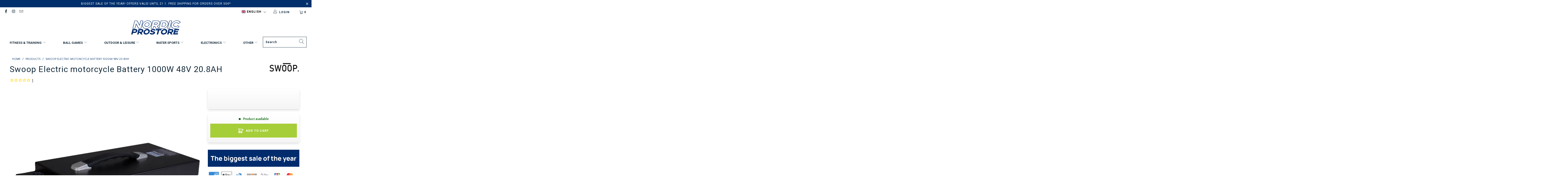

--- FILE ---
content_type: text/css
request_url: https://nordicprostore.com/cdn/shop/t/18/assets/ipa_globocheckout-min.css?v=173299618125431438541669279500
body_size: -442
content:
#globo-checkout{display: none;}.g-stickybar .action.g-stickybar-buynow {background: #a6ce39!important;}.unavailable button.action.g-stickybar-buynow {background: grey!important;}.g-stickybar .action.g-stickybar-buynow:hover {background: var(--button-color-background-hover,var(--button-color-background,#519236))!important;border-color: var(--button-color-border-hover,var(--button-color-border,#519236))!important;color: var(--button-color-text-hover,var(--button-color-text,#fff))!important;}.unavailable button.action.g-stickybar-buynow:hover {background: grey!important;border-color: grey!important;}.bar-action [data-effect-hover=slide]:hover::before{opacity:0!important;}.g-stickybar .g-price {font-size: 16px!important;}.g-stickybar .g-stickybar-title{white-space:normal!important;}.g-stickybar .bar-action .action{line-height : normal!important;}.g-stickybar.bar-stick-1 .item.quantity{display:none;}.g-stickybar .wrapper {padding: 0 10px;}.g-stickybar .item.title .g-price .money.discounted {color: red!important;}.globo-modal-template-2 {padding: 160px 50px;}@media (max-width: 768px){.g-stickybar .g-price {display:block!important;font-size: 12px; }.g-stickybar .g-right {display: block;}.g-stickybar .item.title{display : block;}.g-stickybar .g-right {padding-left: 5px;}}

--- FILE ---
content_type: text/javascript
request_url: https://nordicprostore.com/cdn/shop/t/18/assets/ba-sections.js?v=183900315488340637521687950710
body_size: 10716
content:
window.featuredCollection={init(){$(".js-product-slider .products-slider").each(((e,t)=>{const a=$(t).data("products-per-slide"),i=$(t).data("products-limit"),o=$(t).data("products-available");let n="",s=!1,l=!1,r=!1,d=0;window.Shopify.loadFeatures([{name:"shopify-xr",version:"1.0"},{name:"model-viewer-ui",version:"1.0"}],window.productMedia.setupMedia),n="2"===a&&o>a&&i>a||"4"===a&&o>a&&i>a||"6"===a&&o>a&&i>a?"left":"center",o>a&&i>a?(s=!0,l=!0,r=!0):(s=!1,l=!1,r=!1),"2"===a&&o>a||"4"===a&&o>a||"6"===a&&o>a?d=0:"3"===a&&o?d=1:"5"===a&&o?d=2:"7"===a&&o&&(d=3),window.Shopify.media_queries.medium.matches&&(n="center",s=!0,l=!0,r=!0,d=1,$(t).parents(".even-num-slides").removeClass("even-num-slides")),$(t).flickity({lazyLoad:2,imagesLoaded:!0,draggable:s,prevNextButtons:l,wrapAround:r,cellAlign:n,pageDots:window.usePageDots,contain:!0,freeScroll:!0,arrowShape:window.arrowSize,initialIndex:d}),$(t).addClass("slider-initialized")}))},unload(e){const t=e.find(".js-product-slider");t.hasClass("flickity-enabled")&&t.flickity("destroy")}},window.featuredPromotions={init(){$(".feature-overlay").hover((function(){$(this).find(".feature-details").slideDown("100",(function(){$(this).addClass("reveal-details")}))}),(function(){$(this).find(".feature-details").removeClass("reveal-details"),$(this).find(".feature-details").slideUp("100")})),$(".js-featured-promotions").each((function(){const e=$(this),t=$(this).data("promo-animation");e.waypoint((function(){$(this.element).find(".feature-section").addClass(`animated ${t}`)}),{offset:"80%"})}))}},window.slideshow={init(){$(".js-homepage-slideshow").each((function(){const e=$(this),t={slideshowSpeed:1e3*e.data("slideshow-speed"),slideshowTextAnimation:e.data("slideshow-text-animation"),adaptiveHeight:e.data("adaptive-height")};if(!e.hasClass("flickity-enabled")){const a=1!==e.find(".gallery-cell").length;if(e.flickity({adaptiveHeight:t.adaptiveHeight,wrapAround:!0,cellAlign:"left",imagesLoaded:!0,prevNextButtons:a,draggable:a,autoPlay:t.slideshowSpeed}),""!==t.slideshowTextAnimation){const a=e.data("flickity");setTimeout((()=>{e.find(".gallery-cell:nth-child(1) .caption-content").addClass(`animated ${t.slideshowTextAnimation}`)}),400),e.on("select.flickity",(()=>{if(e.is(":visible")){const i=a.selectedIndex+1;setTimeout((()=>{e.find(".caption-content").removeClass(`animated ${t.slideshowTextAnimation}`),e.find(`.gallery-cell:nth-child(${i}) .caption-content`).addClass(`animated ${t.slideshowTextAnimation}`)}),400)}}))}}e.find(".gallery-cell").length>1?e.addClass("multi-image"):e.addClass("single-image")}))},unload(e){e.find(".js-homepage-slideshow").flickity("destroy")}},window.testimonials={init(){$(".js-testimonial").each((function(){const e=$(this),t={slideshowSpeed:1e3*e.data("slideshow-speed"),slideshowTextAnimation:e.data("slideshow-text-animation"),adaptiveHeight:e.data("adaptive-height")};if($(".testimonial-image").length>0&&$(".testimonial-block").each((function(){if(0===$(this).find(".testimonial-image").length){const e=$(this).closest(".testimonial-block");$(e).addClass("set-testimonial-height")}})),!e.hasClass("flickity-enabled")){const a=1!==e.find(".gallery-cell").length;if(e.flickity({adaptiveHeight:t.adaptiveHeight,wrapAround:!0,cellAlign:"left",imagesLoaded:!0,prevNextButtons:a,draggable:a,autoPlay:t.slideshowSpeed}),""!==t.slideshowTextAnimation){const a=e.data("flickity");setTimeout((()=>{e.find(".gallery-cell:nth-child(1) .caption-content").addClass(`animated ${t.slideshowTextAnimation}`)}),400),e.on("select.flickity",(()=>{if(e.is(":visible")){const i=a.selectedIndex+1;setTimeout((()=>{e.find(".caption-content").removeClass(`animated ${t.slideshowTextAnimation}`),e.find(`.gallery-cell:nth-child(${i}) .caption-content`).addClass(`animated ${t.slideshowTextAnimation}`)}),400)}}))}}e.find(".gallery-cell").length>1?e.addClass("multi-image"):e.addClass("single-image")}))},unload(e){e.find(".js-testimonial").flickity("destroy")}},window.gallery={init(){$(".gallery-horizontal").find(".gallery-image-wrapper").each((function(){const e=$(this),t=$(this).find("img");let a,i;$("<img />").attr("src",$(t).attr("src")).on("load",(function(){a=this.width,i=this.height,$(e).css("flex-basis",200*a/i),$(e).css("flex-grow",200*a/i),$(e).find("i").css("padding-bottom",i/a*100+"%")}))})),$("[rel=gallery]").length&&$("[rel=gallery]").fancybox({baseClass:"gallery-section__lightbox",clickContent:"nextOrClose"})}},window.video={init(){var e=$("[data-video-element]").get(),t=Plyr.setup(e,{controls:window.videoControls,fullscreen:{enabled:!0,fallback:!0,iosNative:!0},storage:{enabled:!1}});$.each(t,(function(e,a){var i=a.id;a.isHTML5&&$(a.elements.wrapper).find("video").attr("data-plyr-video-id",i),a.on("play",(function(e){var a=e.detail.plyr;$.each(t,(function(e,t){a.id!=t.id&&t.pause()}))})),window.globalVideoPlayers&&window.globalVideoPlayers.push(a)})),$("[data-video-element]").each((function(e,a){var i=$(a),o=i.parents(".shopify-section").attr("id",y),n=o.find(i),s=n.parents(".video-wrapper"),l=s.find("[data-play-button]"),r=s.find("[data-secondary-button]"),d=s.find("[data-video-text]"),c=s.find("[data-video-text-container]"),p=s.find(".video-wrapper__image"),m=s.data("poster-image-uploaded"),u=s.data("aspect-ratio"),y=s.data("video-src"),f=s.data("autoplay"),h=s.data("autoloop"),w=s.data("mute-video");$.each(t,(function(e,t){if(t.isYouTube||t.isVimeo)var a=s.attr("id"),i=$(t.elements.original).attr("id");else if(t.isHTML5){a=s.find("[data-plyr-video-id]").data("plyr-video-id"),i=t.id;n=o.find(".plyr--video")}if(i==a)return s.removeClass("play-button-icon--visible"),f?window.Shopify.media_queries.large.matches||t.isYouTube||t.isVimeo?(t.autoplay=!0,p.hide(),n.show(),c.hasClass("display-text-over-video--false")?d.hide():d.show(),l.hide()):window.Shopify.media_queries.medium.matches&&t.isHTML5&&(p.hide(),n.show(),l.show(),t.on("play",(function(){n.show(),l.hide()}))):m?(p.show(),n.hide()):n.show(),p.on("click",(function(){$(this).hide(),n.show(),t.play()})),w&&(t.muted=!0),u&&(t.ratio=u),h&&(t.loop=!0),l&&l.on("click",(function(){t.play()})),t.on("statechange",(e=>{"-1"==e.detail.code&&t.play()})),t.on("play",(function(){p.hide(),s.removeClass("play-button-icon--visible"),n.show(),c.hasClass("display-text-over-video--false")?c.hide():c.show(),l&&l.hide(),r&&r.hide()})),t.on("pause",(function(){(l.is(":hidden")||0==l.length)&&s.addClass("play-button-icon--visible")})),(!t.playing&&l.is(":hidden")||0==l.length)&&s.addClass("play-button-icon--visible"),!1}))}))}},window.cart={init(){$("#cart_form .tos_agree").length&&$("body").on("click","#cart_form input[type='submit']",(function(){if(!$(this).parents("form").find(".tos_agree").is(":checked")){const e=`<p class="warning animated bounceIn">${Shopify.translation.agree_to_terms_warning}</p>`;return 0===$("p.warning").length&&$(this).before(e),!1}$(this).submit()}))}},window.selectCallback=function(e,t){const a=document.createEvent("HTMLEvents"),i=$(`.product-${t.product.id}`),o=$(`.notify-form-${t.product.id}`),n=$(".product_form, .shopify-product-form",i),s=n.data("variant-inventory"),l=$(".notify_form__inputs",i),r=window.Shopify.translation.notify_email,d=window.Shopify.translation.notify_email_send,c=l.data("url");if(a.initEvent("change",!1,!0),t.variantIdField.dispatchEvent(a),e?null!=e.title&&(window.variantTitle=e.title.replace(/"/g,"&quot;"),window.notifyMessage=window.Shopify.translation.notify_message_first+window.variantTitle+window.Shopify.translation.notify_message_last+c):window.notifyMessage=window.Shopify.translation.notify_message_first+window.Shopify.translation.notify_message_last+c,l.hasClass("customer--true")){const e="{{ customer.email }}";window.notifyEmailInput=`<input type="hidden" class="notify_email" name="contact[email]" id="contact[email]" value="${e}" />`}else window.notifyEmailInput=`<input required type="email" class="notify_email" name="contact[email]" id="contact[email]" placeholder="${r}" value="{{ contact.fields.email }}" />`;if(window.notifyFormHTML=`${window.notifyEmailInput}<input type="hidden" name="challenge" value="false" /><input type="hidden" name="contact[body]" class="notify_form_message" data-body="${window.notifyMessage}" value="${window.notifyMessage}" /><input class="global-button global-button--primary" type="submit" value="${d}" style="margin-bottom:0px" />`,e&&e.featured_image&&i.is(":visible")){$(".js-product-gallery",i).each(((t,a)=>{const i=$(a),o=window.Flickity.data(i[0]);if(i&&void 0!==o){const t=$(`[data-image-id="${e.featured_media.id}"]`).data("index");o.select(t,!1,!0)}}))}if(e&&e.featured_image&&i.is(":visible")&&"dropdown"===window.Shopify.theme_settings.product_form_style&&"inline"===window.Shopify.theme_settings.quick_shop_style){$(".products-slider").find("select option:not(.selector-wrapper select option)").filter(":selected").each((function(){if($(this).data("featured-image")){const e=$(this).data("image"),t=$(this).parents(".thumbnail").find(".image__container img");t.attr("src",e),t.attr("srcset",e)}}))}if(e)if(s&&s.forEach((t=>{if(t.id===e.id){const a=e;a.inventory_quantity=t.inventory_quantity,a.inventory_management=t.inventory_management,a.inventory_policy=t.inventory_policy}})),$(".sku span",i).text(e.sku),"swatches"===window.Shopify.theme_settings.product_form_style){const{length:t}=e.options;for(let a=0;a<t;a++){const t=n.find(`.swatch[data-option-index="${escape(a)}"] :radio[value="${e.options[a].replace(/"/g,'\\"')}"]`);t.length&&(t.get(0).checked=!0)}}else $(".notify_form_message",i).attr("value",`${$(".notify_form_message",i).data("body")} - ${window.variantTitle}`);if(e&&!0===e.available){if(console.log("in stock"),e.inventory_management&&e.inventory_quantity>0){if(window.Shopify.theme_settings.display_inventory_left){1===e.inventory_quantity?window.itemsLeftText=window.Shopify.translation.one_item_left:window.itemsLeftText=window.Shopify.translation.items_left_text;const t=parseInt(window.Shopify.theme_settings.inventory_threshold,10);e.inventory_quantity<=t?$(".items_left",i).html(`${e.inventory_quantity} ${window.itemsLeftText}`):$(".items_left",i).html("")}window.Shopify.theme_settings.limit_quantity&&"deny"===e.inventory_policy&&$(".quantity",i).attr("max",e.inventory_quantity)}else $(".items_left",i).text(""),$(".quantity",i).removeAttr("max");$(".sold_out",i).text(""),$(".add_to_cart",i).removeClass("disabled").removeAttr("disabled").find("span").text($(".add_to_cart",i).data("label")),$(".shopify-payment-button",i).removeClass("disabled"),$(".purchase-details__buttons",i).removeClass("product-is-unavailable"),$(".modal_price",i).removeClass("variant-unavailable"),i.find(o).hide(),i.find(l).empty()}else{console.log("not available");const t=e?window.Shopify.theme_settings.sold_out_text:window.Shopify.translation.unavailable_text;e?$(".modal_price",i).removeClass("variant-unavailable"):$(".modal_price",i).addClass("variant-unavailable"),$(".items_left",i).text(""),$(".quantity",i).removeAttr("max"),$(".sold_out",i).text(t),$(".purchase-details__buttons",i).addClass("product-is-unavailable"),$(".add_to_cart",i).addClass("disabled").attr("disabled","disabled").find("span").text(t),$(".shopify-payment-button",i).addClass("disabled"),o.hide(),l.empty(),e&&!e.available&&(o.fadeIn(),l.empty(),l.append(window.notifyFormHTML))}window.Currency.show_multiple_currencies&&window.currencyConverter.convertCurrencies()},window.productPage={loadQuickshop:e=>window.shopifyAsyncview.load(e,{view:"_quickshop"}),init(){window.Shopify.loadFeatures([{name:"shopify-xr",version:"1.0"},{name:"model-viewer-ui",version:"1.0"}],window.productMedia.setupMedia),$(".js-full-width-product-images").length&&window.imageFunctions.fullWidth(".shopify-section--product-template .product .description img",".js-full-width-product-images"),$("[data-product-gallery]:not(.product-recommendations [data-product-gallery])").each((function(){const e=$(this);window.productPage.enableGallery(e)})),"?contact_posted=true"===window.location.search&&($(".notify_form .contact-form").hide(),$(".notify_form .contact-form").prev(".message").html(window.Shopify.translation.notify_success_text)),"swatches"===window.Shopify.theme_settings.product_form_style&&$("body").on("change",".swatch :radio",(function(){const e=$(this).closest(".swatch").attr("data-option-index"),t=$(this).val(),a=$(this).closest(".product_form form");a.siblings(".notify_form").length?window.notifyForm=a.siblings(".notify_form"):window.notifyForm=$(".js-notify-form");const i=a.find(".swatch_options input:checked").eq(0).val(),o=a.find(".swatch_options input:checked").eq(1).val()||"",n=a.find(".swatch_options input:checked").eq(2).val()||"";window.notifyMessage=i&&o&&n?`${i} / ${o} / ${n}`:i&&o?`${i} / ${o}`:i,window.notifyForm.find(".notify_form_message").attr("value",`${window.notifyForm.find(".notify_form_message").data("body")} - ${window.notifyMessage}`),$(this).closest("form").find(".single-option-selector").eq(e).val(t).trigger("change")})),$(".js-product-gallery a").fancybox({width:800,height:800,baseClass:"product-section__lightbox",clickContent:!1,afterShow(e){e.$trigger.first().parents(".js-product-gallery").data("zoom")&&$(".fancybox-image").last().wrap('<span class="zoom-wrap" style="display:inline-block"></span>').css("display","block").parent().zoom({touch:!1,magnify:1})},afterClose(e){const t=e.$trigger.first().parents(".js-product-gallery");t.hide(),setTimeout((()=>{t.fadeIn(100),$(".js-product-gallery").find(".is-selected a").focus()}),1)}}),$(".shopify-section--recommended-products").length&&window.productPage.loadProductRecommendations()},runOptionSelector(e){let t=$(".js-product_section [data-product-form]:not(.product-recommendations .js-product_section [data-product-form]");e&&(t=e),t.each(((e,t)=>{const a=$(t);let i;i=window.Shopify.media_queries.medium.matches&&window.Shopify.theme_settings.hover_enabled&&window.Shopify.theme_settings.quick_shop_enabled&&"inline"===window.Shopify.theme_settings.quick_shop_style?a.closest(".product__details").find(".product-info__caption [data-price-ui]")[0]:a.closest(".product__details").find("[data-price-ui]")[0];const o=a.closest(".product__details").find("[data-price-ui-badge]")[0],n=a.closest(".product__details").find("[data-surface-pick-up]")[0],s=a.data("product"),l=a.hasClass("price-savings-enabled--true"),r=a.data("product-title");let d,c,p,m;i&&(d=new window.ShopifyPriceUI.PriceUI(i)),o&&(c=new window.ShopifyPriceUI.PriceUIBadge(o)),n&&(p=new window.ShopifySurfacePickUp(n),p.onModalRequest((e=>{const t=document.querySelector("[data-surface-pick-up-modal]");let a;if(m.title&&r){a=document.createDocumentFragment();const e=document.createElement("div"),t=document.createElement("h2");if(e.classList.add("surface-pick-up__modal-header"),t.classList.add("surface-pick-up__modal-title"),t.innerHTML=r,e.appendChild(t),"Default Title"!==m.title){const t=document.createElement("span");t.classList.add("surface-pick-up__modal-subtitle"),t.innerHTML=m.title,e.appendChild(t)}a.appendChild(e)}t.innerHTML=e,t.insertBefore(a,t.firstChild),$.fancybox.open(t,{hash:!1,infobar:!1,toolbar:!1,loop:!0,smallBtn:!0,touch:!1,video:{autoStart:!1},mobile:{preventCaptionOverlap:!1,toolbar:!0}})}))),new window.Shopify.OptionSelectors(a.data("select-id"),{product:a.data("product"),onVariantSelected:(e,t)=>{if(m=e,d&&(d.load(s,{variant:e,formatter:e=>window.Shopify.formatMoney(e,$("body").data("money-format")),handler:(e,t,{variant:a})=>{if(l&&a&&a.compare_at_price>a.price){const t=document.createElement("span");t.classList.add("sale","savings");const i=a.compare_at_price-a.price,o=Math.round(i/a.compare_at_price*100);t.innerHTML=`<span class="save-text">${window.Shopify.translation.savings_text}</span> ${o}% (<span class="money">${window.Shopify.formatMoney(a.compare_at_price-a.price,$("body").data("money-format"))}</span>)`,e.appendChild(t)}if(a&&a.available){if(0===a.price){const e=document.createDocumentFragment(),t=document.createElement("span");return t.classList.add("free-price-text"),""!==window.Shopify.theme_settings.free_text?t.innerHTML=window.Shopify.theme_settings.free_text:t.innerHTML=`<span class="money">${window.Shopify.formatMoney(a.price,$("body").data("money-format"))}</span>`,e.appendChild(t),e}return e}if(!window.Shopify.theme_settings.display_sold_out_price){const e=document.createDocumentFragment(),t=document.createElement("span");return t.classList.add("sold_out"),t.innerHTML=a?window.Shopify.translation.sold_out_text:window.Shopify.translation.unavailable_text,e.appendChild(t),e}if(window.Shopify.theme_settings.display_sold_out_price){const t=document.createElement("span");t.classList.add("sold_out"),t.innerHTML=a?window.Shopify.translation.sold_out_text:window.Shopify.translation.unavailable_text,e.appendChild(t)}return e}}),window.Shopify.theme_settings.display_sold_out_price&&e&&0===e.price&&!e.available)){const e=i.querySelector("[data-price]");if(!e)return;if(""!==window.Shopify.theme_settings.free_text){const t=document.createElement("span");t.classList.add("free-price-text"),t.innerHTML=window.Shopify.theme_settings.free_text,e.innerHTML="",e.appendChild(t)}else if(""===window.Shopify.theme_settings.free_text)return void e.classList.add("price--sale")}c&&c.load(s,{variant:e,style:"default",formatter:e=>window.Shopify.formatMoney(e,$("body").data("money-format")),handler:(e,t,{variant:a})=>{if(a&&a.available)return!a.compare_at_price||a.compare_at_price<=a.price?document.createDocumentFragment():e;if(a&&!a.available||!a){const e=document.createDocumentFragment();let t;const i=document.createElement("div");i.classList.add("price-ui-badge__sticker");const o=document.createElement("span");return o.classList.add("price-ui-badge__sticker-text"),o.setAttribute("data-badge",""),a&&!a.available&&(t=window.Shopify.translation.sold_out_text),a||(t=window.Shopify.translation.unavailable_text),o.innerHTML=t,i.appendChild(o),e.appendChild(i),e}return e}}),p&&!a.closest(".js-product_section").hasClass("inline-quickshop")&&p.load(e?e.id:null),window.selectCallback(e,t)},enableHistoryState:a.data("enable-state")})}))},enableGallery(e){const t=$(e),a=t.find(".gallery-cell"),i=t.closest(".js-product_section").find(".product_gallery_nav"),o=i.find(".gallery-cell"),n=t.data("zoom"),s=t.data("product-lightbox"),l=t.data("thumbnails-enabled"),r=t.data("thumbnails-slider-enabled"),d=t.data("thumbnails-position"),c=t.data("gallery-arrows-enabled"),p=t.data("slideshow-speed");if(t.hasClass("limitedPhotos"))return;function m(){a.each(((e,t)=>{const a=$(t),i=a.data("media-type")||a.find("[data-media-type]").data("media-type");let o=a.find("video").data("plyr-video-id");const n=a.find("iframe").attr("id");a.hasClass("is-selected")&&("video"===i?(o=a.find("video").data("plyr-video-id"),o&&function(e,t){$.each(window.videoPlayers,((a,i)=>{parseInt(i.media.dataset.plyrVideoId,10)===e&&(i.play(),i.on("exitfullscreen",(()=>{t.closest(".product-gallery").find(".product-gallery__thumbnails").focus()})))}))}(o,a)):"external_video"===i&&n&&function(e,t){$.each(window.videoPlayers,((a,i)=>{i.playing&&i.pause(),i.media.id===e&&(i.play(),i.on("exitfullscreen",(()=>{t.closest(".product-gallery").find(".product-gallery__thumbnails").focus()})))}))}(n,a))}))}!0===n&&(window.is_touch_device()&&window.Shopify.media_queries.medium.matches?"false"===s&&document.addEventListener("lazybeforeunveil",window.imageFunctions.zoom):document.addEventListener("lazybeforeunveil",window.imageFunctions.zoom)),t.on("ready.flickity",(()=>{a.each(((e,a)=>{const i=$(a).data("media-type")||$(a).find("[data-media-type]").data("media-type");let o;switch(i){case"external_video":o=$(a).find("[data-plyr-video-id]").data("plyr-video-id"),window.videoPlayers&&window.videoPlayers.forEach((e=>{const t=e;e.id!==o&&e.media.id!==o||$(a).hasClass("is-selected")||(t.keyboard={focused:!1,global:!1})}));break;case"video":o=$(a).find("[data-plyr-video-id]").data("plyr-video-id"),window.videoPlayers&&window.videoPlayers.forEach((e=>{const t=e;e.id!==o&&e.media.id!==o||$(a).hasClass("is-selected")||(t.keyboard={focused:!1,global:!1})}));break;case"model":$(a).hasClass("is-selected")&&"model"===i&&window.isScreenSizeLarge()&&($(a).on("mouseenter",(()=>{t.flickity("unbindDrag")})),$(a).on("mouseleave",(()=>{t.flickity("bindDrag")})))}}));const e=t.data("video-loop");$.each(window.videoPlayers,((t,a)=>{a.loop=e}))})),t.on("change.flickity",(()=>{a.each(((e,a)=>{const i=$(a).data("media-type")||$(a).find("[data-media-type]").data("media-type");if($(a).hasClass("is-selected"))if("model"===i)window.isScreenSizeLarge()&&($(a).on("mouseenter",(()=>{t.flickity("unbindDrag")})),$(a).on("mouseleave",(()=>{t.flickity("bindDrag")}))),$(a).find("model-viewer").on("shopify_model_viewer_ui_toggle_play",(()=>{t.flickity("unbindDrag")})),$(a).find("model-viewer").on("shopify_model_viewer_ui_toggle_pause",(()=>{t.flickity("bindDrag")}));else t.flickity("bindDrag");else switch(i){case"external_video":case"video":$.each(window.videoPlayers,((e,t)=>{t.pause()}))}})),window.productMedia.showModelIcon(t)})),t.flickity({wrapAround:!0,adaptiveHeight:!0,dragThreshold:10,imagesLoaded:!0,pageDots:!1,prevNextButtons:t.data("media-count")>1||a.length>1,autoPlay:1e3*p,watchCSS:!1}),$.each(window.videoPlayers,((e,a)=>{a.on("controlshidden",(()=>{t.find(".flickity-prev-next-button").css("height","auto")})),a.on("controlsshown",(()=>{t.find(".flickity-prev-next-button").css("height","calc(100% - 64px)")}))}));const u=t.find(".flickity-prev-next-button");if((u||o)&&window.isScreenSizeLarge()&&(u.on("click",(()=>{const e=t.data("product-id");return t.on("settle.flickity",(()=>{const a=t.find(".gallery-cell.is-selected"),i=a.data("media-type")||a.find("[data-media-type]").data("media-type");if("video"!==i&&"external_video"!==i||m(),"model"===i){const t=[];$.each(window.productMedia.models,(a=>{$(a.container).closest(".gallery-cell").data("product-id")===e&&t.push(a)})),$.each(t,(e=>{$(e.container).closest(".gallery-cell").hasClass("is-selected")&&e.play()}))}t.off("settle.flickity")})),!1})),o.on("click",(e=>{const a=$(e.currentTarget).index(),i=t.data("product-id");return t.flickity("select",a),t.on("settle.flickity",(()=>{const e=t.find(".gallery-cell.is-selected"),a=e.data("media-type")||e.find("[data-media-type]").data("media-type");if("video"!==a&&"external_video"!==a||m(),"model"===a){const e=[];$.each(window.productMedia.models,((t,a)=>{$(a.container).closest(".gallery-cell").data("product-id")===i&&e.push(a)})),$.each(e,((e,t)=>{$(t.container).closest(".gallery-cell").hasClass("is-selected")&&t.play()}))}t.off("settle.flickity")})),!1})),o.keypress((e=>{const a=$(e.currentTarget).index(),i=t.data("product-id");if(13===e.which){t.flickity("select",a);const e=t.find(".gallery-cell.is-selected");t.on("settle.flickity",(()=>{e.find("[data-youtube-video]").attr("tabindex","0"),e.find("model-viewer, .plyr, a").focus(),t.off("settle.flickity")}));const o=e.data("media-type")||e.find("[data-media-type]").data("media-type");if("video"!==o&&"external_video"!==o||m(),"model"===o){const e=[];$.each(window.productMedia.models,(t=>{$(t.container).closest(".gallery-cell").data("product-id")===i&&e.push(t)})),$.each(e,(e=>{$(e.container).closest(".gallery-cell").hasClass("is-selected")&&e.play()}))}return!1}}))),!0===l&&!0===r&&a.length>1)if(window.Shopify.media_queries.large.matches)if("left"===d||"right"===d){i.css("max-height",t.closest(".product-gallery").outerHeight()),i.addClass("vertical-slider-enabled"),o.on("click",(e=>{const a=$(e.currentTarget).index();t.flickity("select",a)}));const e=o.height(),a=i.height();t.on("select.flickity",(()=>{const n=t.data("flickity");i.find(".is-nav-selected").removeClass("is-nav-selected");const s=o.eq(n.selectedIndex).addClass("is-nav-selected").position().top+i.scrollTop()-(a+e)/2;i.animate({scrollTop:s})}))}else i.flickity({cellAlign:"center",contain:!0,groupCells:"80%",imagesLoaded:!0,pageDots:!1,prevNextButtons:o.length>5&&c,asNavFor:t[0]}),i.on("settle.flickity",(()=>{i.flickity("resize")})),"complete"===document.readyState?i.flickity("resize"):$(window).on("load",(()=>{i.flickity("resize")})),$.each(o,((e,t)=>{const a=$(t);a.hasClass("is-selected")&&a.on("focus",(()=>{i.flickity("selectCell",e)}))}));else i.flickity({cellAlign:"center",contain:!0,groupCells:"80%",imagesLoaded:!0,pageDots:!1,prevNextButtons:o.length>5&&c,asNavFor:t[0]});else!0===l&&i.find(".product-gallery__thumbnail").on("click",(function(){const e=$(this).index();t.flickity("selectCell",e)}));"complete"===document.readyState?t.flickity().flickity("resize"):$(window).on("load",(()=>{t.flickity().flickity("resize")})),t.on("settle.flickity",(()=>{t.flickity().flickity("resize")}))},loadProductRecommendations(){const e=$(".product-recommendations"),t=$(".shopify-section--recommended-products"),a=$("[data-product-recommendations-container]"),i=$(".product-recommendations--details-block"),o=e.data("product-id"),n=e.data("limit"),s=e.data("recommendations-url"),l=t.find(e).data("enabled"),r=$(".js-recommended-products-slider");if(!l)return;if($(".shopify-section--product-details-template").length>0&&0===i.length)return;if(e.hasClass("meta-related-recommended-collection")){const i=t.find(e).html();a.html(i),t.hide(),a.show(),r.length?window.productPage.recommendedProductsSlider():$("[data-product-recommendations-container] [data-product-gallery]").each((function(){const e=$(this);window.productPage.enableGallery(e)})),"inline"===window.Shopify.theme_settings.quick_shop_style&&window.productPage.runOptionSelector($("[data-product-recommendations-container] .js-product_section [data-product-form]"))}else!function(){const e=`${s}?section_id=product-recommendations&limit=${n}&product_id=${o}`;$.ajax({type:"GET",url:e,success(e){if(!l)return;const i=$(e).find(".product-recommendations").html();a.html(i),t.hide(),r.length?window.productPage.recommendedProductsSlider():$("[data-product-recommendations-container] [data-product-gallery]").each(((e,t)=>{const a=$(t);window.productPage.enableGallery(a)})),"inline"===window.Shopify.theme_settings.quick_shop_style&&window.productPage.runOptionSelector($("[data-product-recommendations-container] .js-product_section [data-product-form]")),window.quickShop.init(),r.length&&window.productPage.recommendedProductsSlider(),window.Currency.show_multiple_currencies&&window.currencyConverter.convertCurrencies(),window.Shopify.PaymentButton&&window.Shopify.PaymentButton.init(),window.videoFeature.setupRecommendedVideoPlayer(),window.Shopify.theme_settings.collection_secondary_image&&window.imageFunctions.showSecondaryImage(),window.hideNoScript()}})}()},productSwatches(){if("swatches"===window.Shopify.theme_settings.product_form_style){if($(".js-product_section").length){const e=$(".js-product_section").find(".product_form");e.addClass("is-visible"),e.each(((e,t)=>{const a=$(t),i=a.data("product"),o=`.product-${a.data("product-id")} .js-product_section`;a.find(".swatch_options .swatch").length>1&&window.Shopify.linkOptionSelectors(i,o)}))}$(".js-product_section").length>1&&$("body").on("click",".swatch-element",(e=>{const t=$(e.currentTarget),a=t.data("value").toString();t.siblings(`input[value="${a.replace(/"/g,'\\"')}"]`).prop("checked",!0).trigger("change");const i=t.parents(".product_form").data("product"),o=`.product-${t.parents(".product_form").data("product-id")} .js-product_section`;t.parents(".product_form").find(".swatch_options .swatch").length>1&&window.Shopify.linkOptionSelectors(i,o)}))}},recommendedProductsSlider(){$(".js-recommended-products-slider .products-slider").each(((e,t)=>{const a=$(t),i=a.data("products-per-slide"),o=a.data("products-limit"),n=a.data("products-available");let s,l,r,d,c;const p=n>i,m=o>i,u=i%2==0;s=u&&p&&m?"left":"center",p&&m?(l=!0,r=!0,d=!0):(l=!1,r=!1,d=!1),u&&p&&m?c=0:"3"===i&&n?c=1:"5"===i&&n?c=2:"7"===i&&n&&(c=3),window.Shopify.media_queries.medium.matches&&(s="center",l=!0,r=!0,d=!0,c=1,a.parents(".even-num-slides").removeClass("even-num-slides")),a.flickity({lazyLoad:2,imagesLoaded:!0,draggable:l,cellAlign:s,prevNextButtons:r,wrapAround:d,contain:!0,freeScroll:!0,initialIndex:c})}))},initializeQuantityBox(){$("body").on("click",".js-change-quantity",(e=>{const t=$(e.currentTarget),a=t.siblings("input"),i=parseInt(a.val(),10);let o=1e29;const n=a.attr("min")||0;null!=a.attr("max")&&(o=a.attr("max")),(isNaN(i)||i<n)&&a.val(n),i>o&&a.val(o),"plus"===t.data("func")?i<o&&a.val(i+1):(i>n&&a.val(i-1),t.parents(".cart_item").length&&i-1==0&&t.closest(".cart_item").addClass("animated fadeOutUp")),a.trigger("change")}))},unload(e){e.find(".products-slider").flickity("destroy"),$("body").off("click",".js-change-quantity")}},window.header={init(){var e=function(){$("body").removeClass("is-active"),$(".dropdown_link").removeClass("active_link"),$(".dropdown_container").hide(),$(".mobile_nav").find("div").removeClass("open")},t=function(){$("body").removeClass("is-active").removeClass("blocked-scroll"),$(".dropdown_link").toggleClass("active_link"),$(".cart-container").removeClass("active_link")},a=function(){$(".vertical-menu_sub-submenu").removeClass("is-visible"),$(".vertical-menu_sub-submenu").prev("a").attr("data-click-count",0)},i=function(){$(".vertical-menu_submenu").removeClass("is-visible"),$(".vertical-menu_submenu").prev("a").attr("data-click-count",0),$(".mega-menu-parent").attr("data-click-count",0),a()},o=$(".main-nav__wrapper").find("[data-show-dropdown-on-click]");$(".dropdown_link--vertical").length&&($(".dropdown_link--vertical, .mega-menu-parent").attr("data-click-count",0),0==o.length&&$(".dropdown_link--vertical, .vertical-menu_submenu").on("mouseover",(function(e){$(this).parents(".main-nav").find('[data-dropdown="'+$(this).data("dropdown-rel")+'"]');$(".dropdown_container").hide(),$(".active_link").removeClass("active_link"),$(this).hasClass("active_link")||($(".dropdown_container").hide(),$(this).children("a").addClass("active_link"),$(".is-absolute").parent().addClass("feature_image"))})),(window.is_touch_device()||o.length>=1)&&$("body").on("touchstart click",".vertical-menu .sublink a, .vertical-menu_submenu .sublink a",(function(e){var t,o=$(this),n=$(o).next(".vertical-menu_submenu"),s=$(o).next(".vertical-menu_sub-submenu");function l(t,o){var l=$(t).parents(".main-nav").find('[data-dropdown="'+$(this).data("dropdown-rel")+'"]'),r=$(t).attr("data-click-count");if($(".dropdown_link--vertical").not(t).attr("data-click-count",0),$(".mega-menu-parent").attr("data-click-count",0),$(".dropdown_link--vertical").attr("data-no-instant",!0),$(".dropdown_container").hide(),l.show(),$(o).parents(".vertical-menu_submenu").hasClass("is-visible")?(a(),$(".is-absolute").parent().addClass("feature_image")):(i(),$(".is-absolute").parent().addClass("feature_image")),n.removeClass("hidden"),s.removeClass("hidden"),n.addClass("is-visible"),s.addClass("is-visible"),r++,$(t).attr("data-click-count",r),r<2)return e.preventDefault(),e.stopPropagation(),!1}"touchstart"==e.type?(t=!0,$(this).attr("data-click-count")<1&&(l(o,e.target),e.preventDefault(),e.stopPropagation())):"click"!=e.type||t?t=!1:$(this).attr("data-click-count")<1&&(l(o,e.target),e.preventDefault(),e.stopPropagation()),$("html").on("click",(function(e){$(e.target).closest(".dropdown_container").length||$(e.target).hasClass("url-deadlink")||(i(),$(".is-absolute").parent().addClass("feature_image"))}))})));const n=()=>{if($(".promo-banner").length){"dismiss"!==window.Cookies.get("promo-banner")&&($("body").addClass("promo-banner--show"),$(".promo-banner").on("click",".promo-banner__close",(()=>{$("body").removeClass("promo-banner--show"),window.Cookies.set("promo-banner","dismiss",{expires:30,path:"",domain:"",sameSite:"None",secure:!0})})))}};if("complete"===document.readyState?n():$(window).on("load",n),$(".vertical-menu_submenu, .vertical-menu_sub-submenu").each((function(){$(this).is(":off-right")&&$(this).addClass("vertical-menu--align-right")})),$("html").on("click",(function(a){!$(a.target).closest(".cart-container").length&&$(".cart_content").is(":visible")&&t(),$(a.target).closest(".dropdown_container").length||!$(".dropdown").is(":visible")||$(a.target).hasClass("url-deadlink")||$(a.target).hasClass("mega-menu-parent")||($(".is-absolute").parent().addClass("feature_image"),$("body").removeClass("is-active"),e(),o.length&&$(".dropdown_link").attr("data-click-count",0))})),Shopify.media_queries.large.matches){if($(".header").hasClass("header-fixed--true")){if($("body").on("click",'.banner a[href^="#"]',(function(e){e.preventDefault();var t=$(this).attr("href"),a=$(".main-nav__wrapper.sticky_nav").outerHeight();$("html, body").animate({scrollTop:$(t).offset().top-a},2e3)})),!$(".main-nav__wrapper").hasClass("sticky_nav"))new Headhesive(".main-nav__wrapper",{offset:700,throttle:300,classes:{clone:"sticky_nav",stick:"sticky_nav--stick",unstick:"sticky_nav--unstick"},onInit:function(){$(".sticky_nav .secondary_logo").css("display","none"),$(".sticky_nav .primary_logo").css("display","block"),$(".sticky_nav .icon-search").css("display","block"),$(".sticky_nav .search__form").css("display","none"),$(".sticky_nav .search-link").css("display","block"),$(".sticky_nav .main-nav").append($(".header .cart-container").clone())},onStick:function(){var e=0;$(".sticky_nav .main-nav").each((function(){e=e>$(this).outerHeight()?e:$(this).outerHeight()})),$(".sticky_nav .mini_cart").css("height",e),$(".sticky_nav .cart_content").css("top",e)},onUnstick:function(){$(".cart-container").removeClass("active_link")}})}else $(".header-fixed--true").removeClass("header-fixed--true"),$(".main-nav__wrapper").length>1&&$(".main-nav__wrapper").first().remove();$("img.primary_logo:visible")?$(".logo img",$(".feature_image .header")).attr("src",$(".logo img").data("src-home")):$(".logo img").attr("src",$(".logo img").data("src"))}else $("#header").hasClass("mobile_nav-fixed--true")?($("body").addClass("mobile_nav-fixed--true"),$("body").on("click",'.banner a[href^="#"]',(function(e){e.preventDefault();var t=$(this).attr("href"),a=$("#header").outerHeight();$("html, body").animate({scrollTop:$(t).offset().top-a},2e3)}))):$("body").addClass("mobile_nav-fixed--false");$("#header .cart_content").length<1&&$("#header .cart-container").append($(".header .cart_content").clone()),window.is_touch_device()&&Shopify.media_queries.medium.matches||Shopify.media_queries.medium.matches?($(".dropdown_link").attr("data-no-instant",!0),$("body").on("click",".dropdown_link, .vertical--dropdown",(function(e){if($(".nav a").removeClass("active_link"),$("#header").is(":visible"))window.$dropdown=$(this).parents("#header").find(`[data-dropdown="${$(this).data("dropdown-rel")}"]`),$(this).hasClass("mini_cart")||$(".cart-container").removeClass("active_link");else{if($(this).hasClass("icon-search"))return window.location=$(this).attr("href"),!1;window.$dropdown=$(this).parents(".main-nav").find(`[data-dropdown="${$(this).data("dropdown-rel")}"]`)}if(window.$dropdown.is(":visible")||void 0===window.$dropdown.attr("class")?(window.$dropdown.hide(),$("body").removeClass("is-active")):($(".dropdown_container").hide(),$(this).hasClass("cart-container")||$(".is-absolute").parent().removeClass("feature_image"),window.$dropdown.show(),$("body").addClass("is-active")),window.$dropdown.is(":visible"))return e.stopPropagation(),!1})),$("body").on("click",".mobile_nav",(function(){$(this).find("div").toggleClass("open")})),"redirect_cart"!==Shopify.theme_settings.cart_action&&$(".mini_cart").on("click",(function(e){const a=$(this).parent();var i;a.hasClass("active_link")?(t(),$("body").removeClass("blocked-scroll")):(i=a,$("body").addClass("blocked-scroll"),$(".mobile_nav div").removeClass("open"),$(".dropdown_link").removeClass("active_link"),i.addClass("active_link"),$("body").addClass("blocked-scroll")),(window.is_touch_device()||Shopify.media_queries.medium.matches)&&e.preventDefault()})),$(".cart_content__continue-shopping").on("click",(()=>{t()}))):((o.length||window.is_touch_device())&&($(".dropdown_link").attr("data-click-count",0),$(".dropdown_link").on("click",(function(t){const a=$(this).parents(".main-nav").find(`[data-dropdown="${$(this).data("dropdown-rel")}"]`);let o=$(this).attr("data-click-count");if(i(),e(),$(".dropdown_link").not(this).attr("data-click-count",0),$(".dropdown_link").attr("data-no-instant",!0),$(".active_link").removeClass("active_link"),$(this).hasClass("active_link")||(a.show(),$(this).hasClass("mini_cart")?$("body").hasClass("cart")||$(this).parent(".cart-container").addClass("active_link"):($(this).addClass("active_link"),$(".is-absolute").parent().removeClass("feature_image"))),"click"===t.type&&(o++,$(this).attr("data-click-count",o),o<2))return t.preventDefault(),t.stopPropagation(),!1}))),0===o.length&&($(".nav a, .logo a").not(".cart_content a").on("mouseenter",(function(){$(this).hasClass("active_link")||($(".dropdown_container").hide(),$(".active_link").removeClass("active_link"),$(".is-absolute").parent().addClass("feature_image"))})),$(".main-nav, .top-bar, .cart-container").on("mouseleave",(()=>{$(".dropdown_container").hide(),$(".active_link").removeClass("active_link"),$(".is-absolute").parent().addClass("feature_image"),$("body").removeClass("is-active")})),$(".dropdown_link").on("mouseover",(function(){$(".dropdown_container").hide();const e=$(this).parents(".main-nav").find(`[data-dropdown="${$(this).data("dropdown-rel")}"]`);$(".active_link").removeClass("active_link"),$(this).hasClass("active_link")||(e.show(),$(this).hasClass("mini_cart")?$("body").hasClass("cart")||$(this).parent(".cart-container").addClass("active_link"):($(this).addClass("active_link"),$(".is-absolute").parent().removeClass("feature_image")))}))))},removeDataAttributes(e){if($(e).length){var t,a=$(e),i=[],o=a.get(0).attributes,n=o.length;for(t=0;t<n;t++)"data-"===o[t].name.substring(0,5)&&i.push(o[t].name);$.each(i,(function(e,t){a.removeAttr(t)}))}},loadMegaMenu(){$(".sticky_nav .mega-menu").remove(),$(".header .mega-menu").remove(),$(".mega-menu-container .mega-menu").clone().appendTo(".sticky_nav .main-nav"),header.removeDataAttributes(".sticky_nav .mega-menu.dropdown_container .dropdown_column"),$(".mega-menu-container .mega-menu").each((function(e){var t=$(this).data("dropdown");$('[data-dropdown-rel="'+t+'"]').find("span").remove(),$('[data-dropdown-rel="'+t+'"]').not(".icon-search").append(' <span class="icon-down-arrow"></span>').addClass("mega-menu-parent").addClass("dropdown_link").removeClass("top_link"),$('[data-dropdown="'+t+'"]').each((function(e){$(this).hasClass("mega-menu")||$(this).remove()})),$(this).clone().appendTo(".header .main-nav")})),$(".dropdown_link--vertical").length&&($(".dropdown_link--vertical.mega-menu-parent + .vertical-menu_submenu").remove(),$(".dropdown_link--vertical:not(.mega-menu-parent)").each((function(e){var t=$(this).data("dropdown-rel");$('[data-dropdown="'+t+'"]').remove()}))),$(".main-nav__wrapper").find("[data-show-dropdown-on-click]").length&&$(".mega-menu-parent").on("click",(function(e){$(this).hasClass("active_link")||($(".dropdown_container").hide(),$(this).parents(".main-nav").find('[data-dropdown="'+$(this).data("dropdown-rel")+'"]').toggle(),$(this).addClass("active_link"),$(".is-absolute").parent().removeClass("feature_image"))})),header.removeDataAttributes(".header .mega-menu.dropdown_container .dropdown_column"),(window.is_touch_device()||Shopify.media_queries.medium.matches)&&$(".dropdown_link").attr("data-no-instant",!0),header.loadMobileMegaMenu()},loadMobileMegaMenu(){$(".mega-menu-container .mobile-mega-menu").each((function(e){$('[data-mobile-dropdown-rel="'+$(this).data("mobile-dropdown")+'"]').find("span").remove(),$('[data-mobile-dropdown-rel="'+$(this).data("mobile-dropdown")+'"] > a').append(' <span class="right icon-down-arrow"></span>').attr("data-no-instant","true"),$('[data-mobile-dropdown-rel="'+$(this).data("mobile-dropdown")+'"]').addClass("mobile-mega-menu-parent sublink"),$('[data-mobile-dropdown-rel="'+$(this).data("mobile-dropdown")+'"]').append(this),$('[data-mobile-dropdown-rel="'+$(this).data("mobile-dropdown")+'"] > ul').each((function(e){$(this).hasClass("mobile-mega-menu")||$(this).remove()}))}))},unloadMegaMenu(){$(".header .mega-menu").remove(),$(".mega-menu-container .mega-menu").each((function(e){$(this).data("dropdown");$('.mega-menu-parent[data-dropdown-rel="'+$(this).data("dropdown")+'"]').find(".icon-down-arrow").remove()}))},unload(){$("body").off("click",".mobile_nav"),$("body").off("click",".dropdown_link"),$("html").off("click"),$(".mini_cart").off("click"),$(".cart_content__continue-shopping").off("click"),$("body").off("click",'.banner a[href^="#"]'),$(".main-nav__wrapper.sticky_nav").remove()}},window.map={init(){if($(".lazymap").length>0&&lazyframe(".lazymap"),$(".maps").hasClass("js-api-map")){const e=[];$(".map").each((function(t){e.push(this),e[t].sectionid=$(this).data("id"),e[t].address=$(this).data("address"),e[t].directions=$(this).data("directions-address"),e[t].zoom=$(this).data("zoom"),e[t].mapstyle=$(this).data("style"),e[t].showpin=$(this).data("pin"),e[t].apikey=$(this).data("api-key")})),$.each(e,(t=>{$.ajaxSetup({cache:!0}),$.getScript(`https://maps.googleapis.com/maps/api/js?key=${e[t].apikey}`).then((()=>{mapFunction.findLocation(e[t]),$.ajaxSetup({cache:!1})}))}))}},findLocation(e){let t,a;(new google.maps.Geocoder).geocode({address:e.address},((i,o)=>{o===google.maps.GeocoderStatus.OK?(t=i[0].geometry.location.lat(),a=i[0].geometry.location.lng(),mapFunction.initMap(t,a,e)):console.log(`Error:${o}`)}))},initMap(e,t,a){const i={lat:e,lng:t};let o=[];o="aubergine"===a.mapstyle?[{elementType:"geometry",stylers:[{color:"#1d2c4d"}]},{elementType:"labels.text.fill",stylers:[{color:"#8ec3b9"}]},{elementType:"labels.text.stroke",stylers:[{color:"#1a3646"}]},{featureType:"administrative.country",elementType:"geometry.stroke",stylers:[{color:"#4b6878"}]},{featureType:"administrative.land_parcel",elementType:"labels.text.fill",stylers:[{color:"#64779e"}]},{featureType:"administrative.province",elementType:"geometry.stroke",stylers:[{color:"#4b6878"}]},{featureType:"landscape.man_made",elementType:"geometry.stroke",stylers:[{color:"#334e87"}]},{featureType:"landscape.natural",elementType:"geometry",stylers:[{color:"#023e58"}]},{featureType:"poi",elementType:"geometry",stylers:[{color:"#283d6a"}]},{featureType:"poi",elementType:"labels.text.fill",stylers:[{color:"#6f9ba5"}]},{featureType:"poi",elementType:"labels.text.stroke",stylers:[{color:"#1d2c4d"}]},{featureType:"poi.park",elementType:"geometry.fill",stylers:[{color:"#023e58"}]},{featureType:"poi.park",elementType:"labels.text.fill",stylers:[{color:"#3C7680"}]},{featureType:"road",elementType:"geometry",stylers:[{color:"#304a7d"}]},{featureType:"road",elementType:"labels.text.fill",stylers:[{color:"#98a5be"}]},{featureType:"road",elementType:"labels.text.stroke",stylers:[{color:"#1d2c4d"}]},{featureType:"road.highway",elementType:"geometry",stylers:[{color:"#2c6675"}]},{featureType:"road.highway",elementType:"geometry.stroke",stylers:[{color:"#255763"}]},{featureType:"road.highway",elementType:"labels.text.fill",stylers:[{color:"#b0d5ce"}]},{featureType:"road.highway",elementType:"labels.text.stroke",stylers:[{color:"#023e58"}]},{featureType:"transit",elementType:"labels.text.fill",stylers:[{color:"#98a5be"}]},{featureType:"transit",elementType:"labels.text.stroke",stylers:[{color:"#1d2c4d"}]},{featureType:"transit.line",elementType:"geometry.fill",stylers:[{color:"#283d6a"}]},{featureType:"transit.station",elementType:"geometry",stylers:[{color:"#3a4762"}]},{featureType:"water",elementType:"geometry",stylers:[{color:"#0e1626"}]},{featureType:"water",elementType:"labels.text.fill",stylers:[{color:"#4e6d70"}]}]:"retro"===a.mapstyle?[{elementType:"geometry",stylers:[{color:"#ebe3cd"}]},{elementType:"labels.text.fill",stylers:[{color:"#523735"}]},{elementType:"labels.text.stroke",stylers:[{color:"#f5f1e6"}]},{featureType:"administrative",elementType:"geometry.stroke",stylers:[{color:"#c9b2a6"}]},{featureType:"administrative.land_parcel",elementType:"geometry.stroke",stylers:[{color:"#dcd2be"}]},{featureType:"administrative.land_parcel",elementType:"labels.text.fill",stylers:[{color:"#ae9e90"}]},{featureType:"landscape.natural",elementType:"geometry",stylers:[{color:"#dfd2ae"}]},{featureType:"poi",elementType:"geometry",stylers:[{color:"#dfd2ae"}]},{featureType:"poi",elementType:"labels.text.fill",stylers:[{color:"#93817c"}]},{featureType:"poi.park",elementType:"geometry.fill",stylers:[{color:"#a5b076"}]},{featureType:"poi.park",elementType:"labels.text.fill",stylers:[{color:"#447530"}]},{featureType:"road",elementType:"geometry",stylers:[{color:"#f5f1e6"}]},{featureType:"road.arterial",elementType:"geometry",stylers:[{color:"#fdfcf8"}]},{featureType:"road.highway",elementType:"geometry",stylers:[{color:"#f8c967"}]},{featureType:"road.highway",elementType:"geometry.stroke",stylers:[{color:"#e9bc62"}]},{featureType:"road.highway.controlled_access",elementType:"geometry",stylers:[{color:"#e98d58"}]},{featureType:"road.highway.controlled_access",elementType:"geometry.stroke",stylers:[{color:"#db8555"}]},{featureType:"road.local",elementType:"labels.text.fill",stylers:[{color:"#806b63"}]},{featureType:"transit.line",elementType:"geometry",stylers:[{color:"#dfd2ae"}]},{featureType:"transit.line",elementType:"labels.text.fill",stylers:[{color:"#8f7d77"}]},{featureType:"transit.line",elementType:"labels.text.stroke",stylers:[{color:"#ebe3cd"}]},{featureType:"transit.station",elementType:"geometry",stylers:[{color:"#dfd2ae"}]},{featureType:"water",elementType:"geometry.fill",stylers:[{color:"#b9d3c2"}]},{featureType:"water",elementType:"labels.text.fill",stylers:[{color:"#92998d"}]}]:"silver"===a.mapstyle?[{elementType:"geometry",stylers:[{color:"#f5f5f5"}]},{elementType:"labels.icon",stylers:[{visibility:"off"}]},{elementType:"labels.text.fill",stylers:[{color:"#616161"}]},{elementType:"labels.text.stroke",stylers:[{color:"#f5f5f5"}]},{featureType:"administrative.land_parcel",elementType:"labels.text.fill",stylers:[{color:"#bdbdbd"}]},{featureType:"poi",elementType:"geometry",stylers:[{color:"#eeeeee"}]},{featureType:"poi",elementType:"labels.text.fill",stylers:[{color:"#757575"}]},{featureType:"poi.park",elementType:"geometry",stylers:[{color:"#e5e5e5"}]},{featureType:"poi.park",elementType:"labels.text.fill",stylers:[{color:"#9e9e9e"}]},{featureType:"road",elementType:"geometry",stylers:[{color:"#ffffff"}]},{featureType:"road.arterial",elementType:"labels.text.fill",stylers:[{color:"#757575"}]},{featureType:"road.highway",elementType:"geometry",stylers:[{color:"#dadada"}]},{featureType:"road.highway",elementType:"labels.text.fill",stylers:[{color:"#616161"}]},{featureType:"road.local",elementType:"labels.text.fill",stylers:[{color:"#9e9e9e"}]},{featureType:"transit.line",elementType:"geometry",stylers:[{color:"#e5e5e5"}]},{featureType:"transit.station",elementType:"geometry",stylers:[{color:"#eeeeee"}]},{featureType:"water",elementType:"geometry",stylers:[{color:"#c9c9c9"}]},{featureType:"water",elementType:"labels.text.fill",stylers:[{color:"#9e9e9e"}]}]:"night"===a.mapstyle?[{elementType:"geometry",stylers:[{color:"#242f3e"}]},{elementType:"labels.text.fill",stylers:[{color:"#746855"}]},{elementType:"labels.text.stroke",stylers:[{color:"#242f3e"}]},{featureType:"administrative.locality",elementType:"labels.text.fill",stylers:[{color:"#d59563"}]},{featureType:"poi",elementType:"labels.text.fill",stylers:[{color:"#d59563"}]},{featureType:"poi.park",elementType:"geometry",stylers:[{color:"#263c3f"}]},{featureType:"poi.park",elementType:"labels.text.fill",stylers:[{color:"#6b9a76"}]},{featureType:"road",elementType:"geometry",stylers:[{color:"#38414e"}]},{featureType:"road",elementType:"geometry.stroke",stylers:[{color:"#212a37"}]},{featureType:"road",elementType:"labels.text.fill",stylers:[{color:"#9ca5b3"}]},{featureType:"road.highway",elementType:"geometry",stylers:[{color:"#746855"}]},{featureType:"road.highway",elementType:"geometry.stroke",stylers:[{color:"#1f2835"}]},{featureType:"road.highway",elementType:"labels.text.fill",stylers:[{color:"#f3d19c"}]},{featureType:"transit",elementType:"geometry",stylers:[{color:"#2f3948"}]},{featureType:"transit.station",elementType:"labels.text.fill",stylers:[{color:"#d59563"}]},{featureType:"water",elementType:"geometry",stylers:[{color:"#17263c"}]},{featureType:"water",elementType:"labels.text.fill",stylers:[{color:"#515c6d"}]},{featureType:"water",elementType:"labels.text.stroke",stylers:[{color:"#17263c"}]}]:[],$(".js-map-link").attr("href",`https://www.google.com/maps/place/${a.directions}/@${e},${t}`);const n={zoom:a.zoom,center:i,styles:o,disableDefaultUI:!1},s=new google.maps.Map(document.getElementById(a.sectionid),n);if(!0===a.showpin){new google.maps.Marker({position:i,map:s})}}},window.accordion={init(){let e=0;const t=$(".faqAccordion > dt > button, .accordion > dt > a");$(".faqAccordion > dd, .accordion > dd").attr("aria-hidden",!0),t.attr("aria-expanded",!1),t.on("click activate",(function(){if(e)return!1;e=1;const t="false"===$(this).attr("aria-expanded");return $(this).attr("aria-expanded",t),$(this).parent().next().slideToggle((()=>{e=0})),$(this).parent().next().attr("aria-hidden",!t),!1})),t.on("keydown",(function(e){13===(e.keyCode||e.which)&&$(this).trigger("activate")}))}};class ProductCTA extends HTMLElement{static get shortcode(){return"product-cta"}constructor(){super(),this.attachShadow({mode:"open"}),this.events=[];const e=this.getAttribute("for"),t=e?document.querySelector(`#${e} [data-variants]`):null,a=this.getAttribute("variantid"),i=document.querySelector(this.getAttribute("appendto"));t&&a?(i&&i.appendChild(this),this._registerEvent({el:t,event:"change",listener:e=>this._onVariantChange(e,a)}),this._setVisible(t.value===this.variantId)):this._setVisible(!1)}connectedCallback(){const e=this.getAttribute("href")||"#",t=this.getAttribute("target"),a=document.createElement("style"),i=document.createElement("a"),o=document.createElement("slot");if(a.innerHTML="\n      a {\n        color: inherit;\n        cursor; inherit;\n        text-decoration: inherit;\n      }\n    ",i.href=e,i.target=t,i.appendChild(o),"_blank"===t){const e=document.createElement("span");e.classList.add("button-icon"),e.setAttribute("aria-label","(New window)"),e.innerHTML='<svg width="12" height="12" viewBox="0 0 12 12" fill="none" xmlns="http://www.w3.org/2000/svg"><path fill-rule="evenodd" clip-rule="evenodd" d="M8.81792 2.29812L5.68732 5.42884L6.57121 6.3127L9.70198 3.18183L9.70227 5.51933L10.9523 5.51917L10.9518 1.67302L10.9517 1.0481L10.3268 1.0481L6.48062 1.04815L6.48064 2.29815L8.81792 2.29812ZM1.67297 1.04817H1.04797V1.67317V10.327V10.952H1.67297H10.3268H10.9518V10.327V8.13026H9.70175V9.70195H2.29797V2.29817H3.83642V1.04817H1.67297Z" fill="currentColor"/></svg>',i.appendChild(e)}this.shadowRoot.append(a,i)}disconnectedCallback(){this.events.forEach((({el:e,event:t,listener:a})=>e.removeEventListener(t,a))),this.shadowRoot.innerHTML="",this._setVisible(!0)}_registerEvent({el:e,event:t,listener:a}){return this.events.push({el:e,event:t,listener:a}),e.addEventListener(t,a),{el:e,event:t,listener:a}}_setVisible(e){this.toggleAttribute("hidden",!e)}_onVariantChange(e,t){this._setVisible(e.currentTarget.value===t)}}customElements.define(ProductCTA.shortcode,ProductCTA);